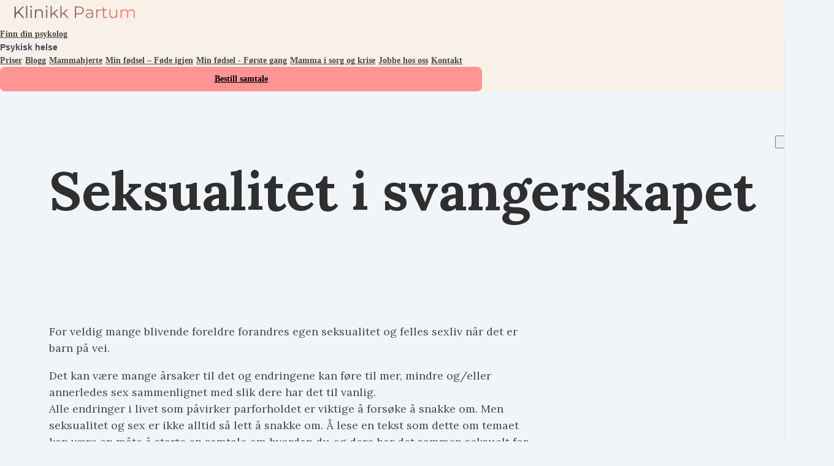

--- FILE ---
content_type: text/css
request_url: https://assets0.simplero.com/packs/vite/assets/paragraph_component_controller-C8iSW0HF.css
body_size: 54
content:
.wysiwyg-collapsible-editor{display:none}.wysiwyg-collapsible-preview,.js-node-active .wysiwyg-collapsible-editor{display:inline-block}.js-node-active .wysiwyg-collapsible-preview{display:none}


--- FILE ---
content_type: application/x-javascript
request_url: https://assets0.simplero.com/packs/vite/assets/screen_size_field_component_controller-DwJ6-jLn.js
body_size: 123
content:
import{r as e,C as r}from"./application-B4WK4dzG.js";class s extends r{connect(){screen&&(this.element.value=`${screen.width}x${screen.height}`)}}e("screen-size-field",s);export{s as default};
//# sourceMappingURL=screen_size_field_component_controller-DwJ6-jLn.js.map


--- FILE ---
content_type: application/x-javascript
request_url: https://assets0.simplero.com/packs/vite/assets/iframe-BNezqVeC.js
body_size: 190
content:
const e=()=>{if(!window.parent||window.parent==window)throw new Error("Can not locate parent window");const n=Array.from(window.parent.document.querySelectorAll("iframe")).find(r=>r.contentDocument==document);if(!n)throw new Error("Can not locate iframe container");return n};export{e as g};
//# sourceMappingURL=iframe-BNezqVeC.js.map


--- FILE ---
content_type: application/x-javascript
request_url: https://assets0.simplero.com/packs/vite/assets/popup_component_controller-Bedi5FmQ.js
body_size: 953
content:
var c=Object.defineProperty;var g=(t,r,e)=>r in t?c(t,r,{enumerable:!0,configurable:!0,writable:!0,value:e}):t[r]=e;var n=(t,r,e)=>g(t,typeof r!="symbol"?r+"":r,e);import{r as u,C as p}from"./application-B4WK4dzG.js";import{b as a,f as h}from"./helpers-B8MKHXcV.js";const m=[{name:"Desktop",key:"base",max_width:null,previewer_width:1450,icon:"desktop",hide_on_bigger_class:null,hide_from_current_class:null},{name:"Tablet",key:"tab",max_width:1024,icon:"tablet",hide_on_bigger_class:"not-tab:hidden",hide_from_current_class:"tab:hidden"},{name:"Mobile",key:"mob",max_width:640,previewer_width:402,icon:"mobile",hide_on_bigger_class:"not-mob:hidden",hide_from_current_class:"mob:hidden"}],f=m.map(t=>{const r=t.max_width?`(max-width: ${t.max_width}px)`:"",e=matchMedia(r);return{...t,isActive:()=>e.matches}});function _(){return f.findLast(t=>t.isActive())}function s(){return _().key}class w extends p{constructor(){super(...arguments);n(this,"showPopupIfNotAlreadyShown",e=>{this._alreadyShown&&!e||(this._alreadyShown=!0,this.dispatch("modal:show",{prefix:!1}))})}initialize(){!a()&&!h()&&this.setupTriggers()}closePopup(){this.dispatch("modal:hide",{prefix:!1})}beforeModalHide(e){a()&&(e.preventDefault(),this.dispatch("togglePopupNode",{target:window.top.document,detail:{nodeId:this.element.dataset.nodeId,forceHide:!0}}))}setupTriggers(){this.setupExitIntentTriggers(),this.setupPageLoadTriggers(),this.setupScrollTriggers(),this.setupManualTriggers()}setupExitIntentTriggers(){const e=this.breakpointsForTrigger("exit-intent");e.length!=0&&document.body.addEventListener("mouseleave",()=>{e.includes(s())&&this.showPopupIfNotAlreadyShown()})}setupManualTriggers(){document.addEventListener("click",e=>{e.target.closest("[data-open-popup]")&&this.showPopupIfNotAlreadyShown(!0)})}setupPageLoadTriggers(){const e=this.breakpointsForTrigger("page-load");if(e.length==0||!e.includes(s()))return;const i=parseInt(this.element.dataset.triggerPageLoadDelay)||500;setTimeout(this.showPopupIfNotAlreadyShown,i)}setupScrollTriggers(){const e=this.breakpointsForTrigger("scroll");if(e.length==0)return;const i=parseFloat(this.element.dataset.triggerScrollPercentage);document.addEventListener("scroll",o=>{if(!e.includes(s()))return;const l=window.pageYOffset||document.documentElement.scrollTop,d=document.documentElement.scrollHeight-document.documentElement.clientHeight;l/d*100>=i&&!this._percentageScrollTriggered&&(this.showPopupIfNotAlreadyShown(!0),this._percentageScrollTriggered=!0)})}breakpointsForTrigger(e){var i,o;return((o=(i=this.element.getAttribute(`data-trigger-${e}`))==null?void 0:i.trim())==null?void 0:o.split(" "))||[]}}u("builder--popup",w);export{w as default};
//# sourceMappingURL=popup_component_controller-Bedi5FmQ.js.map


--- FILE ---
content_type: application/x-javascript
request_url: https://assets0.simplero.com/packs/vite/assets/base_controller-Chf7g1re.js
body_size: 2017
content:
var u=Object.defineProperty;var y=(r,o,e)=>o in r?u(r,o,{enumerable:!0,configurable:!0,writable:!0,value:e}):r[o]=e;var c=(r,o,e)=>y(r,typeof o!="symbol"?o+"":o,e);import{r as C,C as w}from"./application-B4WK4dzG.js";import{t as E,d as b}from"./index-DX7ZsDbM.js";const f=new Map,v=1e4;function x(r){const o=getComputedStyle(r),e=`${o.fontSize}|${o.fontWeight}|${o.fontFamily}`,i=f.get(e);if(i&&Date.now()-i.timestamp<v)return i.ratio;const t=document.createElement("div");t.style.display="block",t.style.position="absolute",t.style.bottom="0",t.style.right="0",t.style.width="0px",t.style.height="0px",t.style.margin="0",t.style.padding="0",t.style.visibility="hidden",t.style.overflow="hidden",t.style.fontSize=o.fontSize,t.style.fontWeight=o.fontWeight,t.style.fontFamily=o.fontFamily;const n=document.createElement("span"),s=document.createElement("span");n.style.fontSize="0px",s.style.fontSize="2000px",n.innerHTML="h",s.innerHTML="h",t.appendChild(n),t.appendChild(s),document.body.appendChild(t);const h=n.getBoundingClientRect(),d=s.getBoundingClientRect();document.body.removeChild(t);const m=h.top-d.top,a=d.height,l=1-m/a;return f.set(e,{ratio:l,timestamp:Date.now()}),l}const p="http://www.w3.org/2000/svg";class A extends w{constructor(){super(...arguments);c(this,"drawDecorators",E(20,e=>{const i=JSON.parse(this.element.dataset.textDecorationConfig||"{}"),t=this.computeDecoratorPositions();t.length<1||this.config&&this.positions&&JSON.stringify(this.config)===JSON.stringify(i)&&JSON.stringify(this.positions)===JSON.stringify(t)||(this.config=i,this.positions=t,this.strokeColor=this.config.strokeColor||"currentColor",this.strokeWidthPixel=Math.max(S(this.element,this.config.strokeWidth,this.config.strokeWidthUnit),1),this.decoratorsContainer.innerHTML="",this.decoratorsContainer.classList.toggle("bring-to-front",this.config.bringToFront),this.setupAnimation(),t.forEach(n=>{const{top:s,left:h,width:d,height:m}=n,a=this.decoratorContainer.cloneNode(!0),l=this.config.verticalOffset||0,g=this.config.horizontalOffset||0;a.style.top=`${s+l}px`,a.style.left=`${h+g}px`,a.style.width=`${d}px`,a.style.height=`${m}px`,a.insertAdjacentElement("beforeend",this.drawDecorator(n)),this.decoratorsContainer.insertAdjacentElement("beforeend",a)}))}));c(this,"setupAnimation",()=>{(this.tiptapEditor||this.animationStartedAlready)&&this.decoratorsContainer.classList.add("animation-started"),this.decoratorsContainer.classList.toggle("decorator-animated",this.config.animation),this.config.animation&&(this.decoratorsContainer.classList.toggle(`decorator-${this.config.animationType}-animation`,this.config.animationType),this.decoratorsContainer.style.setProperty("--animation-duration",`${this.config.animationDuration}s`),this.decoratorsContainer.dataset.controller="intersection-observer",this.decoratorsContainer.dataset.intersectionObserverOnlyOnceValue=!0,this.decoratorsContainer.addEventListener("appear",this.startAnimation,{once:!0}))});c(this,"startAnimation",b(10,()=>{requestAnimationFrame(()=>{this.animationStartedAlready=!0,this.decoratorsContainer.classList.add("animation-started")})}));c(this,"restartAnimation",()=>{this.decoratorsContainer.classList.remove("animation-started","decorator-animated"),this.decoratorsContainer.offsetWidth,this.decoratorsContainer.classList.add("decorator-animated"),this.startAnimation()})}initialize(){this.decoratorsContainer=document.createElement("span"),this.decoratorsContainer.classList.add("text-decoration-decorators-container"),this.decoratorContainer=document.createElement("span"),this.decoratorContainer.classList.add("text-decoration-decorator-container")}connect(){var e,i,t,n;this.initializeReferenceElement(),this.referenceElement.insertAdjacentElement("beforeend",this.decoratorsContainer),this.element.decoratorsContainer=this.decoratorsContainer,this.drawDecorators(),this.resizeObserver=new ResizeObserver(()=>{this.drawDecorators()}),setTimeout(()=>{var s;return(s=this.resizeObserver)==null?void 0:s.observe(this.getClosestNonInlineAncestor(this.element))},10),(i=(e=this.tiptapEditor)==null?void 0:e.addEventListener)==null||i.call(e,"wysiwyg-changed",this.drawDecorators),(n=(t=this.builderNode)==null?void 0:t.addEventListener)==null||n.call(t,"builder--animation:animation-completed",this.drawDecorators)}disconnect(){var e,i,t,n;(i=(e=this.tiptapEditor)==null?void 0:e.removeEventListener)==null||i.call(e,"wysiwyg-changed",this.drawDecorators),(n=(t=this.builderNode)==null?void 0:t.removeEventListener)==null||n.call(t,"builder--animation:animation-completed",this.drawDecorators),this.decoratorsContainer.remove(),this.resizeObserver.disconnect(),this.resizeObserver=null}drawDecorator(e){throw new Error("drawDecorator must be implemented")}useAscenderHeight(){return!0}animationConfig(){return{animation:this.config.animation,animationDuration:this.config.animationDuration,animationType:this.config.animationType}}computeDecoratorPositions(){const e=this.referenceElement.getClientRects()[0],i=this.useAscenderHeight()?x(this.element):0,t=this.element.getClientRects();return Array.from(t).filter(n=>n.width>0&&n.height>0).map(n=>({top:n.top-e.top,left:n.left-e.left,width:n.width,height:n.height-i*n.height}))}initializeReferenceElement(){this.tiptapEditor?this.referenceElement=this.tiptapEditor:this.referenceElement=this.element,this.referenceElement.classList.add("text-decoration-reference-element")}get tiptapEditor(){if(this.__tiptapEditor===void 0){const e=this.element.closest(".js-dropdown"),i=this.element.closest(".js-tiptap-editor-container");this.__tiptapEditor=i&&(!e||!i.contains(e))?i:null}return this.__tiptapEditor}get builderNode(){return this.element.closest(".builder-node")}getClosestNonInlineAncestor(e){for(;e&&e.tagName!=="BODY"&&getComputedStyle(e).display==="inline";)e=e.parentElement;return e}createSvg(e,i){const t=document.createElementNS(p,"svg");return t.setAttribute("viewBox",`0 0 ${e} ${i}`),t.style.display="block",t.style.width=`${e}px`,t.style.height=`${i}px`,t.style.maxWidth="none",t.style.maxHeight="none",t}createPath(e){const i=document.createElementNS(p,"path");return i.setAttribute("d",e),this.config.animationType==="draw"&&i.style.setProperty("--path-length",i.getTotalLength()),i}createRect(e,i){const t=document.createElementNS(p,"rect");return t.setAttribute("width",e),t.setAttribute("height",i),t.setAttribute("x",0),t.setAttribute("y",0),t}}function z(r){return{style:r.style,animation:r.animation,animationType:r.animationType,animationDuration:r.animationDuration}}function S(r,o,e){switch(e){case"px":return parseFloat(o);case"em":{const i=getComputedStyle(r);return parseFloat(i.fontSize)*parseFloat(o)}default:throw new Error(`Unknown strokeWidthUnit ${e}, ${r}`)}}C("text-decoration--base",A);export{A as default,z as getAnimationConfig,S as getStrokeWidthPixel};
//# sourceMappingURL=base_controller-Chf7g1re.js.map


--- FILE ---
content_type: application/x-javascript
request_url: https://assets0.simplero.com/packs/vite/assets/image_component_controller-DCKR6SMl.js
body_size: 916
content:
var f=Object.defineProperty;var c=(a,t,n)=>t in a?f(a,t,{enumerable:!0,configurable:!0,writable:!0,value:n}):a[t]=n;var d=(a,t,n)=>c(a,typeof t!="symbol"?t+"":t,n);import{r as w}from"./application-B4WK4dzG.js";import{C as y}from"./stimulus-AsgcoMgq.js";class l extends y{connect(){this.hasLeftHandleTarget&&(this.addDragEvents(this.leftHandleTarget,"left"),this.addDragEvents(this.rightHandleTarget,"right"),this.imageTag=this.element.parentNode.querySelector("img"),this.container=this.element.closest(".builder-image"),this.additionalOffset=0,this.applyToContainerValue?(this.elementToResize=this.container,this.resizeWrapperTarget.style.width="100%",this.justify=null,this.additionalOffset+=parseFloat(getComputedStyle(this.container).paddingLeft),this.additionalOffset+=parseFloat(getComputedStyle(this.container).paddingRight)):(this.elementToResize=this.imageTag,this.resizeWrapperTarget.style.width=`${this.widthValue}${this.widthUnitValue}`,this.element.style.justifyContent=getComputedStyle(this.imageTag.parentNode).justifyContent,this.justify=getComputedStyle(this.imageTag.parentNode).justifyContent))}addDragEvents(t,n){let h,r;const g=e=>{e.preventDefault(),e.stopImmediatePropagation(),h=e.clientX,r=this.resizeWrapperTarget.offsetWidth,document.addEventListener("mousemove",p),document.addEventListener("mouseup",m)},p=e=>{e.stopImmediatePropagation(),e.preventDefault();const o=(e.clientX-h+this.additionalOffset)*(this.justify==="center"?2:1);let i;if(n==="right"?i=r+o:i=r-o,this.widthUnitValue==="%"){const u=this.elementToResize.parentNode.offsetWidth;let s=Math.floor(i/u*100);s<1&&(s=1),s>100&&(s=100),this.elementToResize.style.width=`${s}%`,this.applyToContainerValue||(this.resizeWrapperTarget.style.width=`${s}%`),this.widthValue=s}else i<20&&(i=20),this.imageTag.style.width=`${i}px`,this.resizeWrapperTarget.style.width=`${i}px`,this.widthValue=i;return!1},m=e=>{document.removeEventListener("mousemove",p),document.removeEventListener("mouseup",m),e.stopImmediatePropagation();const o=this.element.closest(".js-builder-node").dataset.nodeId;this.dispatch("nodeSettingChanged",{target:window.parent.document,detail:{nodeId:o,name:"image",setting_name:"width",value:this.widthValue,breakpoint:this.breakpointValue,meta:{skip_rerender_in_previewer:"1"}}})};t.addEventListener("dragstart",e=>e.stopImmediatePropagation()),t.addEventListener("mousedown",g),t.addEventListener("click",e=>e.stopImmediatePropagation())}openAssetPicker(){setTimeout(()=>{this.dispatch("openAssetPicker",{target:window.parent.document,detail:{setting:"image",field:"asset_id"}})},250)}}d(l,"values",{width:Number,widthUnit:String,breakpoint:String,applyToContainer:Boolean}),d(l,"targets",["leftHandle","rightHandle","resizeWrapper"]);w("builder--elements--image",l);export{l as default};
//# sourceMappingURL=image_component_controller-DCKR6SMl.js.map


--- FILE ---
content_type: application/x-javascript
request_url: https://assets0.simplero.com/packs/vite/assets/scribble_underline_controller-DxSlBxwJ.js
body_size: 845
content:
import{r as n}from"./application-B4WK4dzG.js";import C from"./base_controller-Chf7g1re.js";import"./index-DX7ZsDbM.js";class l extends C{drawDecorator(r){const o=.02*r.width,s=r.width+o,i=this.strokeWidthPixel*4,t=this.createSvg(s,i),e=this.createPath("M2 5.09864C3.11547 4.20247 4.74812 4.00095 6.01731 3.64603C8.66916 2.90446 11.2477 2.71518 13.9487 2.58862C16.435 2.47213 19.0666 2.50174 21.5274 2.06526C22.8866 1.82417 24.2764 2.32163 25.6308 2.41773C26.5407 2.48228 27.2839 2.70233 28.1341 2.98381C28.9777 3.26316 29.8844 3.14751 30.7234 3.37901C31.5949 3.61946 32.4131 4.11895 33.3299 4.28689C33.5373 4.32488 34.1675 4.32961 33.9579 4.32961C33.0024 4.32961 32.0511 4.52187 31.0933 4.52187C27.9847 4.52187 24.8504 4.68647 21.7511 4.37234C20.6261 4.25831 19.5717 4.61479 18.465 4.70344C15.8392 4.91378 13.159 5.33132 10.568 5.91039C9.88757 6.06245 9.17179 6.16186 8.52921 6.4658C7.94368 6.74275 6.1341 7.06089 6.74852 7.21346C9.39461 7.87055 12.405 7.35429 15.0756 7.25618C18.6773 7.12388 22.2556 6.63669 25.863 6.63669C27.2 6.63669 26.3197 6.85198 25.5017 7.17074C23.4809 7.95825 21.3115 8.38758 19.2048 8.60198C17.6775 8.75742 16.1405 8.81823 14.6197 9.06126C14.4334 9.09104 11.2031 9.81539 11.8669 10.3002C12.9329 11.0788 12.9181 11.214 14.0778 10.6741");return e.setAttribute("stroke-width",13/i*this.strokeWidthPixel/2),e.setAttribute("stroke",this.strokeColor),e.setAttribute("stroke-linecap","round"),e.setAttribute("fill","transparent"),t.appendChild(e),t.setAttribute("viewBox","0 0 36 13"),t.setAttribute("preserveAspectRatio","none"),t.style.position="absolute",t.style.top="calc(102%)",t.style.left=`-${o/2}px`,t}}n("text-decoration--scribble-underline",l);export{l as default};
//# sourceMappingURL=scribble_underline_controller-DxSlBxwJ.js.map
